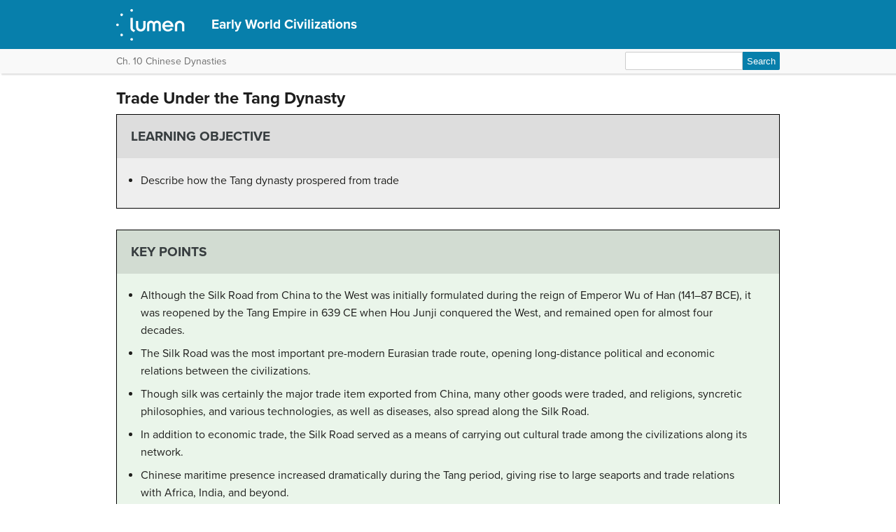

--- FILE ---
content_type: text/html; charset=UTF-8
request_url: https://courses.lumenlearning.com/atd-herkimer-worldcivilization/chapter/trade-under-the-tang-dynasty/
body_size: 37732
content:
<!DOCTYPE html>
<html lang="en-US">
<!-- Le HTML5 shim, for IE6-8 support of HTML5 elements -->
<!--[if lt IE 9]>
	<script src="https://html5shim.googlecode.com/svn/trunk/html5.js">
	</script>
<![endif]-->
<head>
<meta charset="UTF-8" />
<meta http-equiv="x-ua-compatible" content="ie=edge">
<meta name="viewport" content="width=device-width, initial-scale=1">

<link rel="shortcut icon" href="https://courses.lumenlearning.com/atd-herkimer-worldcivilization/wp-content/themes/bombadil/favicon.ico" />
<title>Trade Under the Tang Dynasty | Early World Civilizations</title>
<link rel="profile" href="http://gmpg.org/xfn/11" />
<link rel="pingback" href="https://courses.lumenlearning.com/atd-herkimer-worldcivilization/xmlrpc.php" />


<meta name='robots' content='max-image-preview:large' />
	<style>img:is([sizes="auto" i], [sizes^="auto," i]) { contain-intrinsic-size: 3000px 1500px }</style>
	<link rel='dns-prefetch' href='//courses.lumenlearning.com' />
<link rel='dns-prefetch' href='//use.typekit.net' />
<link rel='dns-prefetch' href='//cdnjs.cloudflare.com' />
<link rel='dns-prefetch' href='//fonts.googleapis.com' />
<script type="text/javascript">
/* <![CDATA[ */
window._wpemojiSettings = {"baseUrl":"https:\/\/s.w.org\/images\/core\/emoji\/16.0.1\/72x72\/","ext":".png","svgUrl":"https:\/\/s.w.org\/images\/core\/emoji\/16.0.1\/svg\/","svgExt":".svg","source":{"concatemoji":"https:\/\/courses.lumenlearning.com\/atd-herkimer-worldcivilization\/wp-includes\/js\/wp-emoji-release.min.js?ver=6.8.3"}};
/*! This file is auto-generated */
!function(s,n){var o,i,e;function c(e){try{var t={supportTests:e,timestamp:(new Date).valueOf()};sessionStorage.setItem(o,JSON.stringify(t))}catch(e){}}function p(e,t,n){e.clearRect(0,0,e.canvas.width,e.canvas.height),e.fillText(t,0,0);var t=new Uint32Array(e.getImageData(0,0,e.canvas.width,e.canvas.height).data),a=(e.clearRect(0,0,e.canvas.width,e.canvas.height),e.fillText(n,0,0),new Uint32Array(e.getImageData(0,0,e.canvas.width,e.canvas.height).data));return t.every(function(e,t){return e===a[t]})}function u(e,t){e.clearRect(0,0,e.canvas.width,e.canvas.height),e.fillText(t,0,0);for(var n=e.getImageData(16,16,1,1),a=0;a<n.data.length;a++)if(0!==n.data[a])return!1;return!0}function f(e,t,n,a){switch(t){case"flag":return n(e,"\ud83c\udff3\ufe0f\u200d\u26a7\ufe0f","\ud83c\udff3\ufe0f\u200b\u26a7\ufe0f")?!1:!n(e,"\ud83c\udde8\ud83c\uddf6","\ud83c\udde8\u200b\ud83c\uddf6")&&!n(e,"\ud83c\udff4\udb40\udc67\udb40\udc62\udb40\udc65\udb40\udc6e\udb40\udc67\udb40\udc7f","\ud83c\udff4\u200b\udb40\udc67\u200b\udb40\udc62\u200b\udb40\udc65\u200b\udb40\udc6e\u200b\udb40\udc67\u200b\udb40\udc7f");case"emoji":return!a(e,"\ud83e\udedf")}return!1}function g(e,t,n,a){var r="undefined"!=typeof WorkerGlobalScope&&self instanceof WorkerGlobalScope?new OffscreenCanvas(300,150):s.createElement("canvas"),o=r.getContext("2d",{willReadFrequently:!0}),i=(o.textBaseline="top",o.font="600 32px Arial",{});return e.forEach(function(e){i[e]=t(o,e,n,a)}),i}function t(e){var t=s.createElement("script");t.src=e,t.defer=!0,s.head.appendChild(t)}"undefined"!=typeof Promise&&(o="wpEmojiSettingsSupports",i=["flag","emoji"],n.supports={everything:!0,everythingExceptFlag:!0},e=new Promise(function(e){s.addEventListener("DOMContentLoaded",e,{once:!0})}),new Promise(function(t){var n=function(){try{var e=JSON.parse(sessionStorage.getItem(o));if("object"==typeof e&&"number"==typeof e.timestamp&&(new Date).valueOf()<e.timestamp+604800&&"object"==typeof e.supportTests)return e.supportTests}catch(e){}return null}();if(!n){if("undefined"!=typeof Worker&&"undefined"!=typeof OffscreenCanvas&&"undefined"!=typeof URL&&URL.createObjectURL&&"undefined"!=typeof Blob)try{var e="postMessage("+g.toString()+"("+[JSON.stringify(i),f.toString(),p.toString(),u.toString()].join(",")+"));",a=new Blob([e],{type:"text/javascript"}),r=new Worker(URL.createObjectURL(a),{name:"wpTestEmojiSupports"});return void(r.onmessage=function(e){c(n=e.data),r.terminate(),t(n)})}catch(e){}c(n=g(i,f,p,u))}t(n)}).then(function(e){for(var t in e)n.supports[t]=e[t],n.supports.everything=n.supports.everything&&n.supports[t],"flag"!==t&&(n.supports.everythingExceptFlag=n.supports.everythingExceptFlag&&n.supports[t]);n.supports.everythingExceptFlag=n.supports.everythingExceptFlag&&!n.supports.flag,n.DOMReady=!1,n.readyCallback=function(){n.DOMReady=!0}}).then(function(){return e}).then(function(){var e;n.supports.everything||(n.readyCallback(),(e=n.source||{}).concatemoji?t(e.concatemoji):e.wpemoji&&e.twemoji&&(t(e.twemoji),t(e.wpemoji)))}))}((window,document),window._wpemojiSettings);
/* ]]> */
</script>
<link rel='stylesheet' id='glossary-definition-css' href='https://courses.lumenlearning.com/atd-herkimer-worldcivilization/wp-content/plugins/pressbooks/assets/dist/styles/glossary-definition.css?id=822ab8be7758cfe7f7c76e84ab32ce41' type='text/css' media='all' />
<style id='wp-emoji-styles-inline-css' type='text/css'>

	img.wp-smiley, img.emoji {
		display: inline !important;
		border: none !important;
		box-shadow: none !important;
		height: 1em !important;
		width: 1em !important;
		margin: 0 0.07em !important;
		vertical-align: -0.1em !important;
		background: none !important;
		padding: 0 !important;
	}
</style>
<link rel='stylesheet' id='wp-block-library-css' href='https://courses.lumenlearning.com/atd-herkimer-worldcivilization/wp-includes/css/dist/block-library/style.min.css?ver=6.8.3' type='text/css' media='all' />
<style id='classic-theme-styles-inline-css' type='text/css'>
/*! This file is auto-generated */
.wp-block-button__link{color:#fff;background-color:#32373c;border-radius:9999px;box-shadow:none;text-decoration:none;padding:calc(.667em + 2px) calc(1.333em + 2px);font-size:1.125em}.wp-block-file__button{background:#32373c;color:#fff;text-decoration:none}
</style>
<style id='global-styles-inline-css' type='text/css'>
:root{--wp--preset--aspect-ratio--square: 1;--wp--preset--aspect-ratio--4-3: 4/3;--wp--preset--aspect-ratio--3-4: 3/4;--wp--preset--aspect-ratio--3-2: 3/2;--wp--preset--aspect-ratio--2-3: 2/3;--wp--preset--aspect-ratio--16-9: 16/9;--wp--preset--aspect-ratio--9-16: 9/16;--wp--preset--color--black: #000000;--wp--preset--color--cyan-bluish-gray: #abb8c3;--wp--preset--color--white: #ffffff;--wp--preset--color--pale-pink: #f78da7;--wp--preset--color--vivid-red: #cf2e2e;--wp--preset--color--luminous-vivid-orange: #ff6900;--wp--preset--color--luminous-vivid-amber: #fcb900;--wp--preset--color--light-green-cyan: #7bdcb5;--wp--preset--color--vivid-green-cyan: #00d084;--wp--preset--color--pale-cyan-blue: #8ed1fc;--wp--preset--color--vivid-cyan-blue: #0693e3;--wp--preset--color--vivid-purple: #9b51e0;--wp--preset--gradient--vivid-cyan-blue-to-vivid-purple: linear-gradient(135deg,rgba(6,147,227,1) 0%,rgb(155,81,224) 100%);--wp--preset--gradient--light-green-cyan-to-vivid-green-cyan: linear-gradient(135deg,rgb(122,220,180) 0%,rgb(0,208,130) 100%);--wp--preset--gradient--luminous-vivid-amber-to-luminous-vivid-orange: linear-gradient(135deg,rgba(252,185,0,1) 0%,rgba(255,105,0,1) 100%);--wp--preset--gradient--luminous-vivid-orange-to-vivid-red: linear-gradient(135deg,rgba(255,105,0,1) 0%,rgb(207,46,46) 100%);--wp--preset--gradient--very-light-gray-to-cyan-bluish-gray: linear-gradient(135deg,rgb(238,238,238) 0%,rgb(169,184,195) 100%);--wp--preset--gradient--cool-to-warm-spectrum: linear-gradient(135deg,rgb(74,234,220) 0%,rgb(151,120,209) 20%,rgb(207,42,186) 40%,rgb(238,44,130) 60%,rgb(251,105,98) 80%,rgb(254,248,76) 100%);--wp--preset--gradient--blush-light-purple: linear-gradient(135deg,rgb(255,206,236) 0%,rgb(152,150,240) 100%);--wp--preset--gradient--blush-bordeaux: linear-gradient(135deg,rgb(254,205,165) 0%,rgb(254,45,45) 50%,rgb(107,0,62) 100%);--wp--preset--gradient--luminous-dusk: linear-gradient(135deg,rgb(255,203,112) 0%,rgb(199,81,192) 50%,rgb(65,88,208) 100%);--wp--preset--gradient--pale-ocean: linear-gradient(135deg,rgb(255,245,203) 0%,rgb(182,227,212) 50%,rgb(51,167,181) 100%);--wp--preset--gradient--electric-grass: linear-gradient(135deg,rgb(202,248,128) 0%,rgb(113,206,126) 100%);--wp--preset--gradient--midnight: linear-gradient(135deg,rgb(2,3,129) 0%,rgb(40,116,252) 100%);--wp--preset--font-size--small: 13px;--wp--preset--font-size--medium: 20px;--wp--preset--font-size--large: 36px;--wp--preset--font-size--x-large: 42px;--wp--preset--spacing--20: 0.44rem;--wp--preset--spacing--30: 0.67rem;--wp--preset--spacing--40: 1rem;--wp--preset--spacing--50: 1.5rem;--wp--preset--spacing--60: 2.25rem;--wp--preset--spacing--70: 3.38rem;--wp--preset--spacing--80: 5.06rem;--wp--preset--shadow--natural: 6px 6px 9px rgba(0, 0, 0, 0.2);--wp--preset--shadow--deep: 12px 12px 50px rgba(0, 0, 0, 0.4);--wp--preset--shadow--sharp: 6px 6px 0px rgba(0, 0, 0, 0.2);--wp--preset--shadow--outlined: 6px 6px 0px -3px rgba(255, 255, 255, 1), 6px 6px rgba(0, 0, 0, 1);--wp--preset--shadow--crisp: 6px 6px 0px rgba(0, 0, 0, 1);}:where(.is-layout-flex){gap: 0.5em;}:where(.is-layout-grid){gap: 0.5em;}body .is-layout-flex{display: flex;}.is-layout-flex{flex-wrap: wrap;align-items: center;}.is-layout-flex > :is(*, div){margin: 0;}body .is-layout-grid{display: grid;}.is-layout-grid > :is(*, div){margin: 0;}:where(.wp-block-columns.is-layout-flex){gap: 2em;}:where(.wp-block-columns.is-layout-grid){gap: 2em;}:where(.wp-block-post-template.is-layout-flex){gap: 1.25em;}:where(.wp-block-post-template.is-layout-grid){gap: 1.25em;}.has-black-color{color: var(--wp--preset--color--black) !important;}.has-cyan-bluish-gray-color{color: var(--wp--preset--color--cyan-bluish-gray) !important;}.has-white-color{color: var(--wp--preset--color--white) !important;}.has-pale-pink-color{color: var(--wp--preset--color--pale-pink) !important;}.has-vivid-red-color{color: var(--wp--preset--color--vivid-red) !important;}.has-luminous-vivid-orange-color{color: var(--wp--preset--color--luminous-vivid-orange) !important;}.has-luminous-vivid-amber-color{color: var(--wp--preset--color--luminous-vivid-amber) !important;}.has-light-green-cyan-color{color: var(--wp--preset--color--light-green-cyan) !important;}.has-vivid-green-cyan-color{color: var(--wp--preset--color--vivid-green-cyan) !important;}.has-pale-cyan-blue-color{color: var(--wp--preset--color--pale-cyan-blue) !important;}.has-vivid-cyan-blue-color{color: var(--wp--preset--color--vivid-cyan-blue) !important;}.has-vivid-purple-color{color: var(--wp--preset--color--vivid-purple) !important;}.has-black-background-color{background-color: var(--wp--preset--color--black) !important;}.has-cyan-bluish-gray-background-color{background-color: var(--wp--preset--color--cyan-bluish-gray) !important;}.has-white-background-color{background-color: var(--wp--preset--color--white) !important;}.has-pale-pink-background-color{background-color: var(--wp--preset--color--pale-pink) !important;}.has-vivid-red-background-color{background-color: var(--wp--preset--color--vivid-red) !important;}.has-luminous-vivid-orange-background-color{background-color: var(--wp--preset--color--luminous-vivid-orange) !important;}.has-luminous-vivid-amber-background-color{background-color: var(--wp--preset--color--luminous-vivid-amber) !important;}.has-light-green-cyan-background-color{background-color: var(--wp--preset--color--light-green-cyan) !important;}.has-vivid-green-cyan-background-color{background-color: var(--wp--preset--color--vivid-green-cyan) !important;}.has-pale-cyan-blue-background-color{background-color: var(--wp--preset--color--pale-cyan-blue) !important;}.has-vivid-cyan-blue-background-color{background-color: var(--wp--preset--color--vivid-cyan-blue) !important;}.has-vivid-purple-background-color{background-color: var(--wp--preset--color--vivid-purple) !important;}.has-black-border-color{border-color: var(--wp--preset--color--black) !important;}.has-cyan-bluish-gray-border-color{border-color: var(--wp--preset--color--cyan-bluish-gray) !important;}.has-white-border-color{border-color: var(--wp--preset--color--white) !important;}.has-pale-pink-border-color{border-color: var(--wp--preset--color--pale-pink) !important;}.has-vivid-red-border-color{border-color: var(--wp--preset--color--vivid-red) !important;}.has-luminous-vivid-orange-border-color{border-color: var(--wp--preset--color--luminous-vivid-orange) !important;}.has-luminous-vivid-amber-border-color{border-color: var(--wp--preset--color--luminous-vivid-amber) !important;}.has-light-green-cyan-border-color{border-color: var(--wp--preset--color--light-green-cyan) !important;}.has-vivid-green-cyan-border-color{border-color: var(--wp--preset--color--vivid-green-cyan) !important;}.has-pale-cyan-blue-border-color{border-color: var(--wp--preset--color--pale-cyan-blue) !important;}.has-vivid-cyan-blue-border-color{border-color: var(--wp--preset--color--vivid-cyan-blue) !important;}.has-vivid-purple-border-color{border-color: var(--wp--preset--color--vivid-purple) !important;}.has-vivid-cyan-blue-to-vivid-purple-gradient-background{background: var(--wp--preset--gradient--vivid-cyan-blue-to-vivid-purple) !important;}.has-light-green-cyan-to-vivid-green-cyan-gradient-background{background: var(--wp--preset--gradient--light-green-cyan-to-vivid-green-cyan) !important;}.has-luminous-vivid-amber-to-luminous-vivid-orange-gradient-background{background: var(--wp--preset--gradient--luminous-vivid-amber-to-luminous-vivid-orange) !important;}.has-luminous-vivid-orange-to-vivid-red-gradient-background{background: var(--wp--preset--gradient--luminous-vivid-orange-to-vivid-red) !important;}.has-very-light-gray-to-cyan-bluish-gray-gradient-background{background: var(--wp--preset--gradient--very-light-gray-to-cyan-bluish-gray) !important;}.has-cool-to-warm-spectrum-gradient-background{background: var(--wp--preset--gradient--cool-to-warm-spectrum) !important;}.has-blush-light-purple-gradient-background{background: var(--wp--preset--gradient--blush-light-purple) !important;}.has-blush-bordeaux-gradient-background{background: var(--wp--preset--gradient--blush-bordeaux) !important;}.has-luminous-dusk-gradient-background{background: var(--wp--preset--gradient--luminous-dusk) !important;}.has-pale-ocean-gradient-background{background: var(--wp--preset--gradient--pale-ocean) !important;}.has-electric-grass-gradient-background{background: var(--wp--preset--gradient--electric-grass) !important;}.has-midnight-gradient-background{background: var(--wp--preset--gradient--midnight) !important;}.has-small-font-size{font-size: var(--wp--preset--font-size--small) !important;}.has-medium-font-size{font-size: var(--wp--preset--font-size--medium) !important;}.has-large-font-size{font-size: var(--wp--preset--font-size--large) !important;}.has-x-large-font-size{font-size: var(--wp--preset--font-size--x-large) !important;}
:where(.wp-block-post-template.is-layout-flex){gap: 1.25em;}:where(.wp-block-post-template.is-layout-grid){gap: 1.25em;}
:where(.wp-block-columns.is-layout-flex){gap: 2em;}:where(.wp-block-columns.is-layout-grid){gap: 2em;}
:root :where(.wp-block-pullquote){font-size: 1.5em;line-height: 1.6;}
</style>
<link rel='stylesheet' id='wp-in-post-ads-css' href='https://courses.lumenlearning.com/atd-herkimer-worldcivilization/wp-content/plugins/mts-wp-in-post-ads/public/css/wp-in-post-ads-public.css?ver=1.2.3' type='text/css' media='all' />
<link rel='stylesheet' id='pressbooks/structure-css' href='https://courses.lumenlearning.com/atd-herkimer-worldcivilization/wp-content/themes/pressbooks-book/dist/styles/structure.css?id=73555eac1f448b204588' type='text/css' media='screen, print' />
<link rel='stylesheet' id='pressbooks/webfonts-css' href='https://fonts.googleapis.com/css?family=Oswald|Open+Sans+Condensed:300,300italic&#038;subset=latin,cyrillic,greek,cyrillic-ext,greek-ext' type='text/css' media='all' />
<link rel='stylesheet' id='pressbooks/theme-css' href='https://courses.lumenlearning.com/atd-herkimer-worldcivilization/wp-content/themes/bombadil/style.css' type='text/css' media='screen, print' />
<link rel='stylesheet' id='dashicons-css' href='https://courses.lumenlearning.com/atd-herkimer-worldcivilization/wp-includes/css/dashicons.min.css?ver=6.8.3' type='text/css' media='all' />
<link rel='stylesheet' id='pressbooks/a11y-css' href='https://courses.lumenlearning.com/atd-herkimer-worldcivilization/wp-content/themes/pressbooks-book/dist/styles/a11y.css?id=67ce4802af40e4fea4f2' type='text/css' media='screen' />
<link rel='stylesheet' id='bombadil-style-css' href='https://courses.lumenlearning.com/atd-herkimer-worldcivilization/wp-content/themes/bombadil/assets/styles/bombadil-min.css?ver=6.8.3' type='text/css' media='screen, print' />
<script type="text/javascript" src="https://courses.lumenlearning.com/atd-herkimer-worldcivilization/wp-includes/js/jquery/jquery.min.js?ver=3.7.1" id="jquery-core-js"></script>
<script async type='text/javascript' src='https://courses.lumenlearning.com/atd-herkimer-worldcivilization/wp-includes/js/jquery/jquery-migrate.min.js?ver=3.4.1'></script>
<script async type='text/javascript' src='https://courses.lumenlearning.com/atd-herkimer-worldcivilization/wp-content/themes/pressbooks-book/dist/scripts/toc.js?id=41dec06e39b599e9d22d'></script>
<script async type='text/javascript' src='https://courses.lumenlearning.com/atd-herkimer-worldcivilization/wp-content/themes/pressbooks-book/dist/scripts/a11y.js?id=3faa829da7a4aa2b976a'></script>
<script type="text/javascript" src="https://courses.lumenlearning.com/atd-herkimer-worldcivilization/wp-content/themes/bombadil/assets/js/iframe-resizer.js?ver=6.8.3" id="iframe_resizer-js"></script>
<script type="text/javascript" src="https://courses.lumenlearning.com/atd-herkimer-worldcivilization/wp-content/themes/bombadil/assets/js/h5p-resizer.js?ver=6.8.3" id="h5p_resizer-js"></script>
<script type="text/javascript" src="//use.typekit.net/mje6fya.js?ver=1.0.0" id="typekit-js"></script>
<script type="text/javascript" src="https://cdnjs.cloudflare.com/ajax/libs/html5shiv/3.7.3/html5shiv.js?ver=3.7.3" id="html5shiv-js"></script>
<link rel="https://api.w.org/" href="https://courses.lumenlearning.com/atd-herkimer-worldcivilization/wp-json/" /><link rel="alternate" title="JSON" type="application/json" href="https://courses.lumenlearning.com/atd-herkimer-worldcivilization/wp-json/pressbooks/v2/chapters/190" /><link rel="canonical" href="https://courses.lumenlearning.com/atd-herkimer-worldcivilization/chapter/trade-under-the-tang-dynasty/" />
<link rel='shortlink' href='https://courses.lumenlearning.com/atd-herkimer-worldcivilization/?p=190' />
<link rel="alternate" title="oEmbed (JSON)" type="application/json+oembed" href="https://courses.lumenlearning.com/atd-herkimer-worldcivilization/wp-json/oembed/1.0/embed?url=https%3A%2F%2Fcourses.lumenlearning.com%2Fatd-herkimer-worldcivilization%2Fchapter%2Ftrade-under-the-tang-dynasty%2F" />
<link rel="alternate" title="oEmbed (XML)" type="text/xml+oembed" href="https://courses.lumenlearning.com/atd-herkimer-worldcivilization/wp-json/oembed/1.0/embed?url=https%3A%2F%2Fcourses.lumenlearning.com%2Fatd-herkimer-worldcivilization%2Fchapter%2Ftrade-under-the-tang-dynasty%2F&#038;format=xml" />
<script async src="https://www.googletagmanager.com/gtag/js?id=dummy"></script><script>

    window.dataLayer = window.dataLayer || [];

      function gtag(){dataLayer.push(arguments);}

      gtag('js', new Date());

gtag('config', 'dummy');

</script>
<script>try{Typekit.load();}catch(e){}</script>
</head>
<body class="wp-singular chapter-template-default single single-chapter postid-190 wp-theme-pressbooks-book wp-child-theme-bombadil" id="tradeunderthetangdynasty" itemscope itemtype="http://schema.org/WebPage" itemref="about copyrightHolder copyrightYear inLanguage publisher" >

		
		<!-- table of contents -->
		
			<div class="nav-container">

				<!-- skip to content -->
				<div class="skip-to-content">
					<a href="#content">Skip to main content</a>
				</div>
									<!-- nav bar -->
					<nav role="navigation"  style="background-color: #077FAB">
						<!-- logo / branding -->
						<div class="book-title-wrapper">
							<div class="bombadil-logo"><a href="https://courses.lumenlearning.com/"><img src="https://courses.lumenlearning.com/atd-herkimer-worldcivilization/wp-content/themes/bombadil/assets/images/LumenOnDark-150x69.png" alt="Lumen" /></a></div>
						<!-- Book Title -->
							<h1 class="book-title">
																	<a href="https://courses.lumenlearning.com/atd-herkimer-worldcivilization/" title="Early World Civilizations" rel="home">Early World Civilizations</a>
															</h1>
						</div>
					</nav>

											<div class="sub-nav">
							<div class="sub-nav-wrapper">
								<!-- page title -->
																	<div class="author-wrap">
										<h3>Ch. 10 Chinese Dynasties</h3>
									</div> <!-- end .author-name -->
								
								<!-- search bar -->
								<form role="search" method="get" id="searchform" class="searchform" action="https://courses.lumenlearning.com/atd-herkimer-worldcivilization/">
				<div>
					<label class="screen-reader-text" for="s">Search for:</label>
					<input type="text" value="" name="s" id="s" />
					<input type="submit" id="searchsubmit" value="Search" />
				</div>
			</form>							</div>
						</div><!-- end sub-nav -->
					
							</div> <!-- end .nav-container -->

	<div class="wrapper"><!-- for sitting footer at the bottom of the page -->
			<div id="wrap">
				<div id="content" role="main">

		
				<h2 class="entry-title">Trade Under the Tang Dynasty</h2>

				<div id="post-190" class="standard post-190 chapter type-chapter status-publish hentry">

					<div class="entry-content">
											
					<div class="textbox learning-objectives">
<h3>Learning Objective</h3>
<ul>
<li>Describe how the Tang dynasty prospered from trade</li>
</ul>
</div>
<div class="textbox key-takeaways">
<h3>Key Points</h3>
<ul>
<li>Although the Silk Road from China to the West was initially formulated during the reign of Emperor Wu of Han (141–87 BCE), it was reopened by the Tang Empire in 639 CE when Hou Junji conquered the West, and remained open for almost four decades.</li>
<li>The Silk Road was the most important pre-modern Eurasian trade route, opening long-distance political and economic relations between the civilizations.</li>
<li>Though silk was certainly the major trade item exported from China, many other goods were traded, and religions, syncretic philosophies, and various technologies, as well as diseases, also spread along the Silk Road.</li>
<li>In addition to economic trade, the Silk Road served as a means of carrying out cultural trade among the civilizations along its network.</li>
<li>Chinese maritime presence increased dramatically during the Tang period, giving rise to large seaports and trade relations with Africa, India, and beyond.</li>
</ul>
</div>
<div class="textbox examples">
<h3>Terms</h3>
<h4>Pax Sinica</h4>
<p>A period of peace in East Asia, maintained by Chinese hegemony, during which long-distance trade flourished, cities ballooned, standards of living rose, and the population surged.</p>
<h4>Silk Road</h4>
<p>An ancient network of trade routes that for centuries were central to cultural interaction through regions of the Asian continent connecting the West and East from China to the Mediterranean Sea.</p>
</div>
<h1>Overview</h1>
<p>Through use of land trade along the Silk Road and maritime trade by sail at sea, the Tang were able to gain many new technologies, cultural practices, rare luxuries, and contemporary items. From the Middle East, India, Persia, and Central Asia the Tang were able to acquire new ideas in fashion, new types of ceramics, and improved silver-smithing. The Chinese also gradually adopted the foreign concept of stools and chairs as seating, whereas before they had always sat on mats placed on the floor. In the Middle East, the Islamic world coveted and purchased in bulk Chinese goods such as silks, lacquerwares, and porcelain wares. Songs, dances, and musical instruments from foreign regions became popular in China during the Tang dynasty. These musical instruments included oboes, flutes, and small lacquered drums from Kucha in the Tarim Basin, and percussion instruments from India such as cymbals. At the court there were nine musical ensembles (expanded from seven in the Sui dynasty) representing music from throughout Asia.</p>
<p>There was great contact with and interest in India as a hub for Buddhist knowledge, with famous travelers such as Xuanzang (d. 664) visiting the South Asian subcontinent. After a seventeen-year-long trip, Xuanzang managed to bring back valuable Sanskrit texts to be translated into Chinese. There was also a Turkic–Chinese dictionary available for serious scholars and students, and Turkic folksongs gave inspiration to some Chinese poetry. In the interior of China, trade was facilitated by the Grand Canal and the Tang government&#8217;s rationalization of the greater canal system that reduced costs of transporting grain and other commodities. The state also managed roughly 32,100 km (19,900 mi) of postal service routes by horse and boat.</p>
<h1>The Silk Road</h1>
<p>Although the Silk Road from China to the West was initially formulated during the reign of Emperor Wu (141–87 BCE) during the Han dynasty, it was reopened by the Tang in 639 CE when Hou Junji (d. 643) conquered the West, and remained open for almost four decades. It was closed after the Tibetans captured it in 678, but in 699, during Empress Wu&#8217;s period, it reopened when the Tang reconquered the Four Garrisons of Anxi originally installed in 640, once again connecting China directly to the West for land-based trade.</p>
<p>The Silk Road was the most important pre-modern Eurasian trade route. The Tang dynasty established a second Pax Sinica and the Silk Road reached its golden age, whereby Persian and Sogdian merchants benefited from the commerce between East and West. At the same time, the Chinese empire welcomed foreign cultures, making it very cosmopolitan in its urban centers.</p>
<p>The Tang captured the vital route through the Gilgit Valley from Tibet in 722, lost it to the Tibetans in 737, and regained it under the command of the Goguryeo-Korean General Gao Xianzhi. When the An Lushan Rebellion ended in 763, the Tang Empire had once again lost control over its western lands, as the Tibetan Empire largely cut off China&#8217;s direct access to the Silk Road. An internal rebellion in 848 ousted the Tibetan rulers, and Tang China regained its northwestern prefectures from Tibet in 851. These lands contained crucial grazing areas and pastures for raising horses that the Tang dynasty desperately needed.</p>
<p>Despite the many western travelers coming into China to live and trade, many travelers, mainly religious monks, recorded the strict border laws that the Chinese enforced. As the monk Xuanzang and many other monk travelers attested to, there were many Chinese government checkpoints along the Silk Road where travel permits into the Tang Empire were examined. Furthermore, banditry was a problem along the checkpoints and oasis towns, as Xuanzang also recorded that his group of travelers was assaulted by bandits on multiple occasions.</p>
<p>The Silk Road also affected Tang dynasty art. Horses became a significant symbol of prosperity and power as well as an instrument of military and diplomatic policy. Horses were also revered as a relative of the dragon.</p>
<figure>
<div style="width: 610px" class="wp-caption aligncenter"><img fetchpriority="high" decoding="async" class="atom__components__figure__image" src="https://textimgs.s3.amazonaws.com/BLworldhist/sph8cstrqiqweu50z28s.jpe#fixme#fixme#fixme" alt="image" width="600" height="800" /></p>
<p class="wp-caption-text">Tang period jar. A Tang period gilt-silver jar, shaped in the style of northern nomad&#8217;s leather bag, decorated with a horse dancing with a cup of wine in its mouth, as the horses of Emperor Xuanzong were trained to do.</p>
</div>
</figure>
<h1>Seaports and Maritime Trade</h1>
<p>Chinese envoys had been sailing through the Indian Ocean to India since perhaps the 2nd century BC, but it was during the Tang dynasty that a strong Chinese maritime presence was found in the Persian Gulf and Red Sea, into Persia, Mesopotamia, Arabia, Egypt, Aksum (Ethiopia), and Somalia in the Horn of Africa.</p>
<p>During the Tang dynasty, thousands of foreigners came and lived in numerous Chinese cities for trade and commercial ties with China, including Persians, Arabs, Hindu Indians, Malays, Bengalis, Sinhalese, Khmers, Chams, Jews and Nestorian Christians of the Near East, and many others. In 748, the Buddhist monk Jian Zhen described Guangzhou as a bustling mercantile center where many large and impressive foreign ships came to dock.</p>
<p>During the An Lushan Rebellion Arab and Persian pirates burned and looted Guangzhou in 758, and foreigners were massacred at Yangzhou in 760. The Tang government reacted by shutting the port of Canton down for roughly five decades, and foreign vessels docked at Hanoi instead. However, when the port reopened it thrived. In 851 the Arab merchant Sulaiman al-Tajir observed the manufacturing of Chinese porcelain in Guangzhou and admired its transparent quality. He also provided a description of Guangzhou&#8217;s mosque, its granaries, its local government administration, some of its written records, and the treatment of travelers, along with the use of ceramics, rice-wine, and tea. However, in another bloody episode at Guangzhou in 879, the Chinese rebel Huang Chao sacked the city and purportedly slaughtered thousands of native Chinese, along with foreign Jews, Christians, Zoroastrians, and Muslims in the process. Huang&#8217;s rebellion was eventually suppressed in 884.</p>
<p>The Chinese engaged in large-scale production for overseas export by at least the time of the Tang. This was proven by the discovery of the Belitung shipwreck, a silt-preserved shipwrecked Arabian dhow in the Gaspar Strait near Belitung, which contained 63,000 pieces of Tang ceramics, silver, and gold. Beginning in 785, the Chinese began to call regularly at Sufala on the East African coast in order to cut out Arab middlemen, with various contemporary Chinese sources giving detailed descriptions of trade in Africa. In 863 the Chinese author Duan Chengshi (d. 863) provided a detailed description of the slave trade, ivory trade, and ambergris trade in a country called Bobali, which historians suggest was Berbera in Somalia. In Fustat (old Cairo), Egypt, the fame of Chinese ceramics there led to an enormous demand for Chinese goods; hence Chinese often traveled there. During this time period, the Arab merchant Shulama wrote of his admiration for Chinese seafaring junks, but noted that their draft was too deep for them to enter the Euphrates River, which forced them to ferry passengers and cargo in small boats. Shulama also noted that Chinese ships were often very large, with capacities of up to 600–700 passengers.</p>
<figure>
<div style="width: 358px" class="wp-caption aligncenter"><img decoding="async" class="atom__components__figure__image" src="https://textimgs.s3.amazonaws.com/BLworldhist/txtbrl8drti3v4flnqe1.jpe#fixme#fixme#fixme" alt="image" width="348" height="728" /></p>
<p class="wp-caption-text">Foreign merchant. Figurine of a Sogdian merchant of the Tang dynasty, 7th-century.</p>
</div>
</figure>
<h4 class="bcp-concept--collapsible-header collapsed">Sources</h4>

			 <section class="citations-section" role="contentinfo">
			 <h3>Candela Citations</h3>
					 <div>
						 <div id="citation-list-190">
							 <div class="licensing"><div class="license-attribution-dropdown-subheading">CC licensed content, Shared previously</div><ul class="citation-list"><li>Boundless World History. <strong>Authored by</strong>: Boundless. <strong>Located at</strong>: <a target="_blank" href="https://www.boundless.com/world-history/textbooks/boundless-world-history-textbook/">https://www.boundless.com/world-history/textbooks/boundless-world-history-textbook/</a>. <strong>License</strong>: <em><a target="_blank" rel="license" href="https://creativecommons.org/licenses/by-sa/4.0/">CC BY-SA: Attribution-ShareAlike</a></em></li></ul></div>
						 </div>
					 </div>
			 </section>
					</div><!-- .entry-content -->
				</div><!-- #post-## -->

                  <!-- CITATIONS AND ATTRIBUTIONS -->
          <section class="citations-section" role="contentinfo">
            <div class="post-citations sidebar">
              <div role="button" aria-pressed="false" id="citation-header-190" class="collapsed license-attribution-dropdown">Licenses and Attributions</div>
              <div id="citation-list-190" style="display:none;">
                <div class="licensing"><div class="license-attribution-dropdown-subheading">CC licensed content, Shared previously</div><ul class="citation-list"><li>Boundless World History. <strong>Authored by</strong>: Boundless. <strong>Located at</strong>: <a target="_blank" href="https://www.boundless.com/world-history/textbooks/boundless-world-history-textbook/">https://www.boundless.com/world-history/textbooks/boundless-world-history-textbook/</a>. <strong>License</strong>: <em><a target="_blank" rel="license" href="https://creativecommons.org/licenses/by-sa/4.0/">CC BY-SA: Attribution-ShareAlike</a></em></li></ul></div>              </div>
            </div>
          </section>
        

									<!-- edit page button -->
									
				<!-- page nav buttons -->
				<nav class="bottom-nav-buttons" role="navigation">
					<a class="post-nav-button" id="prev" href="https://courses.lumenlearning.com/atd-herkimer-worldcivilization/chapter/rise-of-the-tang-dynasty/">
				Previous			</a>
		
					<a class="post-nav-button" id="next" href="https://courses.lumenlearning.com/atd-herkimer-worldcivilization/chapter/religion-under-the-tang-dynasty/">
				Next			</a>
			</nav>
			</div><!-- #content -->

			
	<!-- This does nothing and exists only to block sidebar.php of the Luther theme from rendering. -->

	</div><!-- #wrap -->
	<div class="push"></div>

	</div><!-- .wrapper for sitting footer at the bottom of the page -->

<div class="footer">
	<div class="inner">
		<!-- logo options -->
									<img class="lumen-footer-logo" src="https://courses.lumenlearning.com/atd-herkimer-worldcivilization/wp-content/themes/bombadil/assets/images/FooterLumenCandela.png" alt="Footer Logo Lumen Candela" />
				<p style="margin-top:3.5em;text-align:center;">
					<a href="https://lumenlearning.com/policies/privacy-policy/" target="_blank" style="color:#959595;">Privacy Policy</a>
				</p>
						</div><!-- #inner -->
</div><!-- #footer -->

<script type="speculationrules">
{"prefetch":[{"source":"document","where":{"and":[{"href_matches":"\/atd-herkimer-worldcivilization\/*"},{"not":{"href_matches":["\/atd-herkimer-worldcivilization\/wp-*.php","\/atd-herkimer-worldcivilization\/wp-admin\/*","\/atd-herkimer-worldcivilization\/wp-content\/uploads\/sites\/4739\/*","\/atd-herkimer-worldcivilization\/wp-content\/*","\/atd-herkimer-worldcivilization\/wp-content\/plugins\/*","\/atd-herkimer-worldcivilization\/wp-content\/themes\/bombadil\/*","\/atd-herkimer-worldcivilization\/wp-content\/themes\/pressbooks-book\/*","\/atd-herkimer-worldcivilization\/*\\?(.+)"]}},{"not":{"selector_matches":"a[rel~=\"nofollow\"]"}},{"not":{"selector_matches":".no-prefetch, .no-prefetch a"}}]},"eagerness":"conservative"}]}
</script>
<script type="text/javascript" src="https://courses.lumenlearning.com/atd-herkimer-worldcivilization/wp-content/plugins/pressbooks/assets/dist/scripts/glossary-definition.js?id=143ccdfdd2c3b237b89860a9a3174546" id="glossary-definition-js"></script>
<script type="text/javascript" id="lumen-tinyab-js-js-extra">
/* <![CDATA[ */
var wp_user_info = {"username":{"data":{},"ID":0,"caps":[],"cap_key":"wp_4739_capabilities","roles":[],"allcaps":[],"filter":null}};
/* ]]> */
</script>
<script type="text/javascript" src="https://courses.lumenlearning.com/atd-herkimer-worldcivilization/wp-content/plugins/candela-tiny-ab/tiny-ab.js?ver=0.1.1" id="lumen-tinyab-js-js"></script>
<script async type='text/javascript' src='https://courses.lumenlearning.com/atd-herkimer-worldcivilization/wp-content/themes/pressbooks-book/dist/scripts/keyboard-nav.js?id=5530f96084c639f108ac'></script>
<script type="text/javascript" src="https://courses.lumenlearning.com/atd-herkimer-worldcivilization/wp-content/themes/bombadil/assets/js/audio-behavior.js?ver=6.8.3" id="embedded_audio-js"></script>
<script type="text/javascript" src="https://courses.lumenlearning.com/atd-herkimer-worldcivilization/wp-content/themes/bombadil/assets/js/hide-answer.js?ver=6.8.3" id="hide_answers-js"></script>
<script type="text/javascript" src="https://courses.lumenlearning.com/atd-herkimer-worldcivilization/wp-content/themes/bombadil/assets/js/lti-buttons.js?ver=6.8.3" id="lti_buttons-js"></script>
<script type="text/javascript" id="wp-in-post-ads_view_count-js-extra">
/* <![CDATA[ */
var wpipaViews = {"url":"https:\/\/courses.lumenlearning.com\/atd-herkimer-worldcivilization\/wp-admin\/admin-ajax.php"};
/* ]]> */
</script>
<script type="text/javascript" src="https://courses.lumenlearning.com/atd-herkimer-worldcivilization/wp-content/plugins/mts-wp-in-post-ads/public/js/wp-in-post-ads-views.js?ver=1.2.3" id="wp-in-post-ads_view_count-js"></script>
<script type="text/javascript" id="attributions-js-extra">
/* <![CDATA[ */
var thePost = {"id":"190"};
/* ]]> */
</script>
<script type="text/javascript" src="https://courses.lumenlearning.com/atd-herkimer-worldcivilization/wp-content/themes/bombadil/assets/js/attributions.js?ver=6.8.3" id="attributions-js"></script>
<script>if (typeof sendIframeResize === "function") { sendIframeResize(); }</script>
</body>
</html>
<!--
Performance optimized by Redis Object Cache. Learn more: https://wprediscache.com

Retrieved 599 objects (563 KB) from Redis using PhpRedis (v6.3.0).
-->
